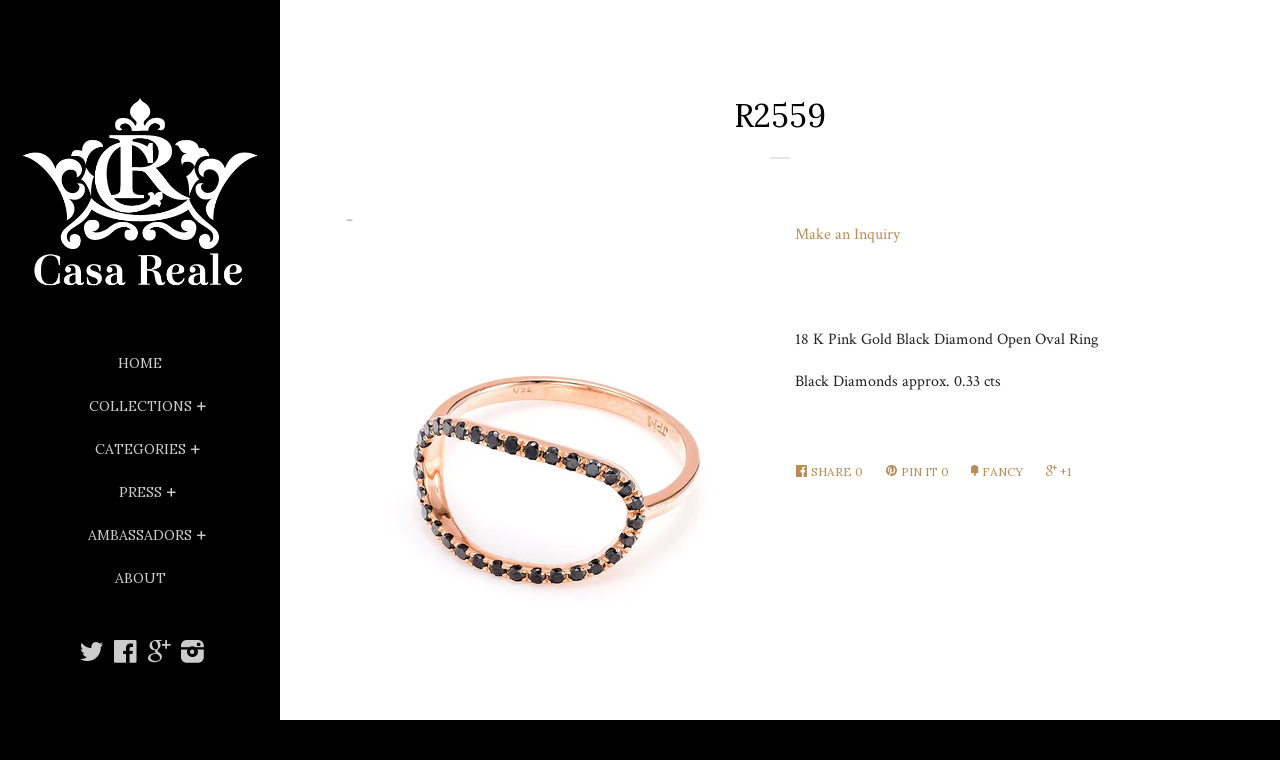

--- FILE ---
content_type: text/javascript
request_url: https://casareale.com/cdn/shop/t/3/assets/galeryimage.js?v=162165330981000731111450122041
body_size: -211
content:
jQuery(function($){window.onscroll=function(){$("#full_screen").css({opacity:0}),window.setTimeout(function(){$("#full_screen").remove()},260)},window.location.pathname=="/pages/on-the-red-carpet"?(getImages(),$(".photo_grid img").click(function(){var hover=$(this).attr("src");goFull(hover)})):window.location.pathname=="/products/anya-varda"||window.location.pathname=="/pages/in-the-press"&&getImages();function getImages(){var $container=$(".photo_grid").imagesLoaded(function(){window.setTimeout(function(){$container.isotope({itemSelector:"img",layoutMode:"masonry"})},300)})}function goFull(elem){var $container=$("<div id=full_screen>");$container.css({width:window.innerWidth,height:window.innerHeight,"background-color":"rgba(0,0,0,0.8)",position:"absolute","z-index":3e3,"margin-top":$("body").height()*-1+window.scrollY,opacity:0}),$container.click(function(){$container.css({opacity:0}),window.setTimeout(function(){$("#full_screen").remove()},260)});var $photo=$("<img>").attr("src",elem);$photo.css({width:"auto",height:"auto","max-height":"90%","max-width":"90%",position:"absolute",transform:"translate(-50%,-50%)","-webkit-transform":"translate(-50%,-50%)","-moz-transform":"translate(-50%,-50%)","-o-transform":"translate(-50%,-50%)",top:"50%",left:"50%"}),$container.append($photo),$(document.body).append($container),window.setTimeout(function(){$container.css({opacity:1})},5)}});
//# sourceMappingURL=/cdn/shop/t/3/assets/galeryimage.js.map?v=162165330981000731111450122041
